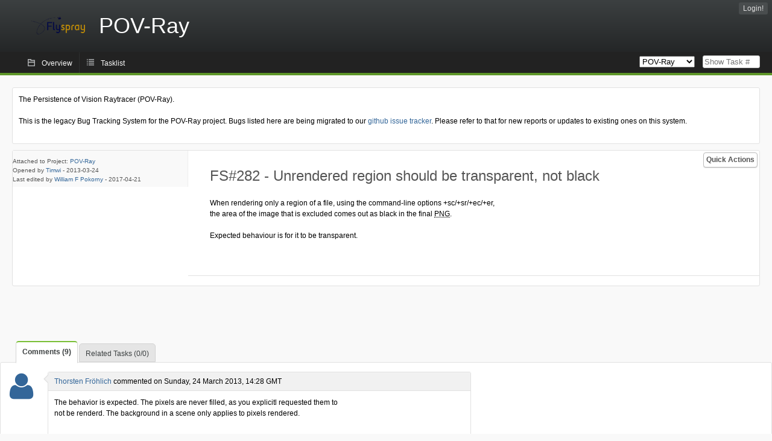

--- FILE ---
content_type: text/html; charset=utf-8
request_url: https://bugs.povray.org/index.php?do=details&task_id=282&order=reportedin&sort=desc&order2=progress&sort2=desc&pagenum=2
body_size: 5537
content:
<!DOCTYPE html PUBLIC "-//W3C//DTD XHTML 1.0 Strict//EN" "http://www.w3.org/TR/xhtml1/DTD/xhtml1-strict.dtd">
<html xmlns="http://www.w3.org/1999/xhtml" lang="en-US" xml:lang="en-US">
<head>
<title>FS#282 : Unrendered region should be transparent, not black</title>
<meta name="description" content="Flyspray, a Bug Tracking System written in PHP." />
<meta http-equiv="Content-Type" content="text/html; charset=utf-8" />
<meta http-equiv="Content-Script-Type" content="text/javascript" />
<meta http-equiv="Content-Style-Type" content="text/css" />
<meta name="viewport" content="width=device-width, initial-scale=1.0" />
<link rel="index" id="indexlink" type="text/html" href="https://bugs.povray.org/" />
<link rel="section" type="text/html" href="https://bugs.povray.org/?project=2" />
<link media="screen" href="https://bugs.povray.org/themes/CleanFS/theme.css" rel="stylesheet" type="text/css" />
<link media="print" href="https://bugs.povray.org/themes/CleanFS/theme_print.css" rel="stylesheet" type="text/css" />
<link href="https://bugs.povray.org/themes/CleanFS/font-awesome.min.css" rel="stylesheet" type="text/css" />
<link rel="alternate" type="application/rss+xml" title="Flyspray RSS 1.0 Feed"
  href="https://bugs.povray.org/feed.php?feed_type=rss1&amp;project=2" />
<link rel="alternate" type="application/rss+xml" title="Flyspray RSS 2.0 Feed"
  href="https://bugs.povray.org/feed.php?feed_type=rss2&amp;project=2" />
<link rel="alternate" type="application/atom+xml" title="Flyspray Atom 0.3 Feed"
  href="https://bugs.povray.org/feed.php?feed_type=atom&amp;project=2" />
<script type="text/javascript" src="https://bugs.povray.org/js/prototype/prototype.js"></script>
<script type="text/javascript" src="https://bugs.povray.org/js/script.aculo.us/scriptaculous.js"></script>
<script type="text/javascript" src="https://bugs.povray.org/js/details.js"></script>
<script type="text/javascript" src="https://bugs.povray.org/js/tabs.js"></script>
<script type="text/javascript" src="https://bugs.povray.org/js/functions.js"></script>
<script type="text/javascript" src="https://bugs.povray.org/js/jscalendar/calendar_stripped.js"></script>
<script type="text/javascript" src="https://bugs.povray.org/js/jscalendar/calendar-setup_stripped.js"> </script>
<script type="text/javascript" src="https://bugs.povray.org/js/jscalendar/lang/calendar-en.js"></script>
<script type="text/javascript" src="https://bugs.povray.org/js/lightbox/js/lightbox.js"></script>
<link rel="stylesheet" href="https://bugs.povray.org/js/lightbox/css/lightbox.css" type="text/css" media="screen" />
 
</head>
<body onload="" class="details p2">

    <h1 id="title"><a href="https://bugs.povray.org/">
	<img src="https://bugs.povray.org//flyspray_small.png" />	<span>POV-Ray</span>
    </a></h1>
    <input id="menu1" type="checkbox">
<label id="labelmenu1" for="menu1"></label>
<div id="menu"><ul id="menu-list"><li class="first">
	<input type="checkbox" id="s_loginbox" />
        <label for="s_loginbox" id="show_loginbox" accesskey="l">Login!</label>
        <div id="loginbox" class="popup"><form id="login" action="https://bugs.povray.org/index.php?do=authenticate" method="post">
<div id="login_input">
	<input placeholder="Username" class="text" type="text" id="lbl_user_name" name="user_name" size="17" maxlength="32" />
	<input placeholder="Password" class="password" type="password" id="lbl_password" name="password" size="17" maxlength="100" />
	<label for="lbl_remember">Remember me</label>
	<input type="checkbox" id="lbl_remember" name="remember_login" />
	<input type="hidden" name="return_to" value="/index.php?do=details&amp;task_id=282&amp;order=reportedin&amp;sort=desc&amp;order2=progress&amp;sort2=desc&amp;pagenum=2" />
	<input type="submit" value="Login!" name="login" id="login_button" />
</div>
<div id="login_links">
                      <a id="forgotlink"
                href="https://bugs.povray.org/index.php?do=lostpw">Lost password?</a>
        </div>
<div id="login_oauth">
    </div>
</form>
</div>
	</li></ul>
</div><div id="pm-menu">
	<input id="pmmenu" type="checkbox">
	<label id="labelpmmenu" for="pmmenu"></label>
	<ul id="pm-menu-list"><li class="first">
		<a id="toplevellink"
				href="https://bugs.povray.org/index.php?do=toplevel&amp;project=2">Overview</a>
	</li><li>
		<a id="homelink"
				href="https://bugs.povray.org/index.php?do=tasklist&amp;project=2">Tasklist</a>
	</li>	</ul>
	<div id="pmcontrol">
		<div id="projectselector">			<form id="projectselectorform" action="https://bugs.povray.org/index.php" method="get">
				<select name="project" onchange="document.getElementById('projectselectorform').submit()">
				<option value="0">All Projects</option><optgroup><option value="2" selected="selected">POV-Ray</option></optgroup>				</select>
				<noscript><button type="submit">Switch</button></noscript>
				<input type="hidden" name="do" value="details" />
				<input type="hidden" value="1" name="switch" />
							</form>
		</div>
		<div id="showtask">			<form action="https://bugs.povray.org/index.php" method="get">
				<noscript><button type="submit">Show Task #</button></noscript>
				<input id="task_id" name="show_task" class="text" type="text" size="10" accesskey="t" placeholder="Show Task #" />
			</form>
		</div>
	</div>
</div>

								
<div id="content">
	<div class="clear"></div>
			<div id="intromessage">
<p>
The Persistence of Vision Raytracer (POV-Ray).
</p>

<p>
This is the legacy Bug Tracking System for the POV-Ray project. Bugs listed here are being migrated to our <a href="https://github.com/POV-Ray/povray/issues/" class="urlextern" title="https://github.com/POV-Ray/povray/issues/">github issue tracker</a><a href="http://wiki.povray.org/content/" class="internallink"></a>. Please refer to that for new reports or updates to existing ones on this system.
</p>
</div>
	<div id="actionbar">
  
  
  
  	<input type="checkbox" id="s_quickactions" />
	<label class="button main" id="actions" for="s_quickactions">Quick Actions</label>
	<div id="actionsform">
        <ul>
            
                                    <li>
                <a href="https://bugs.povray.org/index.php?do=depends&amp;task_id=282">View Dependency Graph</a>
            </li>
            
            
            
            
            
	
		</ul>
	</div>
</div>

<script type="text/javascript">
function show_hide(elem, flag)
{
	elem.style.display = "none";
	if(flag)
		elem.nextElementSibling.style.display = "block";
	else
		elem.previousElementSibling.style.display = "block";
}
function quick_edit(elem, id)
{
	var e = document.getElementById(id);
	var name = e.name;
	var value = e.value;
	var text;
	if(e.selectedIndex != null)
		text = e.options[e.selectedIndex].text;
	else
		text = document.getElementById(id).value; // for due date and estimated effort
	var xmlHttp = new XMLHttpRequest();

	xmlHttp.onreadystatechange = function(){
		if(xmlHttp.readyState == 4){
			var target = elem.previousElementSibling;
			if(xmlHttp.status == 200){
				if(target.getElementsByTagName("span").length > 0)//for progress
				{
					target.getElementsByTagName("span")[0].innerHTML = text;
					target.getElementsByClassName("progress_bar")[0].style.width = text;
				}else{
					target.innerHTML = text;
				}
				target.className='fa fa-check';
				elem.className='fa fa-check';
				show_hide(elem, false);
			}else{
				// TODO show error message returned from the server and let quickedit form open
				target.className='fa fa-warning';
				elem.className='fa fa-warning';
			}
		}
	}
	xmlHttp.open("POST", "https://bugs.povray.org/js/callbacks/quickedit.php", true);
	xmlHttp.setRequestHeader("Content-type","application/x-www-form-urlencoded");
	xmlHttp.send("name=" + name + "&value=" + value + "&task_id=282&csrftoken=803555664");
}
</script>

<!-- Grab fields wanted for this project so we can only show those we want -->

<div id="taskdetails">
	<span id="navigation">                 	</span>

    <div id="taskfields">
    <ul class="fieldslist">
        <!-- Status -->
        
        <!-- Progress -->
                <!-- Task Type-->
        
        <!-- Category -->
        
        <!-- Assigned To-->
        
        <!-- OS -->
        
        <!-- Severity -->
        
        <!-- Priority -->
        
        <!-- Reported In -->
        
        <!-- Due -->
        
        <!-- Due Date -->
                        <!-- Votes-->
        
        <!-- Private -->
		
		<!-- Watching -->
		    </ul>

    <div id="fineprint">
        Attached to Project: <a
                href="/index.php?project=2">POV-Ray</a>
        <br/>
        Opened by <a href="https://bugs.povray.org/index.php?do=user&amp;area=users&amp;id=86">Timwi</a>
                -
        <span title="Sunday, 24 March 2013, 13:12 GMT ">2013-03-24</span>
                <br/>
        Last edited by  <a href="https://bugs.povray.org/index.php?do=user&amp;area=users&amp;id=90">William F Pokorny</a>
        -
        <span title="Friday, 21 April 2017, 11:30 GMT ">2017-04-21</span>
            </div>

    </div>


<div id="taskdetailsfull">
	<h2 class="summary severity2">
	FS#282 - Unrendered region should be transparent, not black	</h2>
	<span class="tags"></span>
	<div id="taskdetailstext">
<p>
When rendering only a region of a file, using the command-line options +sc/+sr/+ec/+er, the area of the image that is excluded comes out as black in the final <acronym title="Portable Network Graphics">PNG</acronym>.
</p>

<p>
Expected behaviour is for it to be transparent.<br />
</p>
</div>

          
        </div>

<div id="taskinfo">
        
        <!-- This task blocks the following tasks: -->
        
                    </div>
</div>


<div id="actionbuttons">

    </div>

<div class="clear"></div>
</div>
<ul id="submenu">
    <li id="commentstab">
  <a href="#comments">Comments (9)</a>
  </li>
  
  <li id="relatedtab">
  <a href="#related">Related Tasks (0/0)</a>
  </li>

  
  
    </ul>
<div id="comments" class="tab active">
			<div class="comment_container" id="comment1025">
			<div class="comment_avatar"><a class="av_comment" href="https://bugs.povray.org/index.php?do=user&area=users&id=6" title="Thorsten Fröhlich"><i class="fa fa-user" style="font-size:50px"></i></a></div>
			<div class="comment">
				<div class="comment_header">
					<div class="comment_header_actions">
						<form action="https://bugs.povray.org/index.php?do=details&task_id=282" method="post" enctype="multipart/form-data" ><input type="hidden" name="csrftoken" value="803555664" />																								</form>
					</div>
					<div class="comment_header_infos"><a href="https://bugs.povray.org/index.php?do=user&amp;area=users&amp;id=6">Thorsten Fröhlich</a> commented on Sunday, 24 March 2013, 14:28 GMT </div>
				</div>
				<div class="commenttext">
					
<p>
The behavior is expected. The pixels are never filled, as you explicitl requested them to not be renderd. The background in a scene only applies to pixels rendered.<br />
</p>
														</div>
			</div>
		</div>
			<div class="comment_container" id="comment1026">
			<div class="comment_avatar"><a class="av_comment" href="https://bugs.povray.org/index.php?do=user&area=users&id=86" title="Timwi"><i class="fa fa-user" style="font-size:50px"></i></a></div>
			<div class="comment">
				<div class="comment_header">
					<div class="comment_header_actions">
						<form action="https://bugs.povray.org/index.php?do=details&task_id=282" method="post" enctype="multipart/form-data" ><input type="hidden" name="csrftoken" value="803555664" />																								</form>
					</div>
					<div class="comment_header_infos"><a href="https://bugs.povray.org/index.php?do=user&amp;area=users&amp;id=86">Timwi</a> commented on Sunday, 24 March 2013, 20:54 GMT </div>
				</div>
				<div class="commenttext">
					
<p>
This report is not referring to the background in a scene at all. The unrendered region should simply always be transparent — after all, as you correctly pointed out, it is not rendered. It should not be filled with black.
</p>

<p>
Please reopen as the closer misunderstood the bugreport.<br />
</p>
														</div>
			</div>
		</div>
			<div class="comment_container" id="comment1027">
			<div class="comment_avatar"><a class="av_comment" href="https://bugs.povray.org/index.php?do=user&area=users&id=6" title="Thorsten Fröhlich"><i class="fa fa-user" style="font-size:50px"></i></a></div>
			<div class="comment">
				<div class="comment_header">
					<div class="comment_header_actions">
						<form action="https://bugs.povray.org/index.php?do=details&task_id=282" method="post" enctype="multipart/form-data" ><input type="hidden" name="csrftoken" value="803555664" />																								</form>
					</div>
					<div class="comment_header_infos"><a href="https://bugs.povray.org/index.php?do=user&amp;area=users&amp;id=6">Thorsten Fröhlich</a> commented on Sunday, 24 March 2013, 21:00 GMT </div>
				</div>
				<div class="commenttext">
					
<p>
Did you read the response to your report 283?<br />
</p>
														</div>
			</div>
		</div>
			<div class="comment_container" id="comment1028">
			<div class="comment_avatar"><a class="av_comment" href="https://bugs.povray.org/index.php?do=user&area=users&id=86" title="Timwi"><i class="fa fa-user" style="font-size:50px"></i></a></div>
			<div class="comment">
				<div class="comment_header">
					<div class="comment_header_actions">
						<form action="https://bugs.povray.org/index.php?do=details&task_id=282" method="post" enctype="multipart/form-data" ><input type="hidden" name="csrftoken" value="803555664" />																								</form>
					</div>
					<div class="comment_header_infos"><a href="https://bugs.povray.org/index.php?do=user&amp;area=users&amp;id=86">Timwi</a> commented on Sunday, 24 March 2013, 21:19 GMT </div>
				</div>
				<div class="commenttext">
					
<p>
Report 283 is completely unrelated to this one. Report 283 is about “background { ... }”. This one is not. This one is about +sc/+sr/+ec/+er.<br />
</p>
														</div>
			</div>
		</div>
			<div class="comment_container" id="comment1029">
			<div class="comment_avatar"><a class="av_comment" href="https://bugs.povray.org/index.php?do=user&area=users&id=86" title="Timwi"><i class="fa fa-user" style="font-size:50px"></i></a></div>
			<div class="comment">
				<div class="comment_header">
					<div class="comment_header_actions">
						<form action="https://bugs.povray.org/index.php?do=details&task_id=282" method="post" enctype="multipart/form-data" ><input type="hidden" name="csrftoken" value="803555664" />																								</form>
					</div>
					<div class="comment_header_infos"><a href="https://bugs.povray.org/index.php?do=user&amp;area=users&amp;id=86">Timwi</a> commented on Sunday, 24 March 2013, 21:21 GMT </div>
				</div>
				<div class="commenttext">
					
<p>
But to answer your question, yes, I read it, and I tried +UA, and it still comes out as opaque black.<br />
</p>
														</div>
			</div>
		</div>
			<div class="comment_container" id="comment1030">
			<div class="comment_avatar"><a class="av_comment" href="https://bugs.povray.org/index.php?do=user&area=users&id=4" title="Christoph Lipka"><i class="fa fa-user" style="font-size:50px"></i></a></div>
			<div class="comment">
				<div class="comment_header">
					<div class="comment_header_actions">
						<form action="https://bugs.povray.org/index.php?do=details&task_id=282" method="post" enctype="multipart/form-data" ><input type="hidden" name="csrftoken" value="803555664" />						<span class="comment_header_usertype">Admin</span>																		</form>
					</div>
					<div class="comment_header_infos"><a href="https://bugs.povray.org/index.php?do=user&amp;area=users&amp;id=4">Christoph Lipka</a> commented on Sunday, 24 March 2013, 22:30 GMT </div>
				</div>
				<div class="commenttext">
					
<p>
I think it is reasonable to expect unrendered portions of the image to come out transparent when alpha support is enabled for the output file. After all, the preview window also still shows the checkerboard pattern in those regions. I therefore re-opened this issue as a feature request.
</p>
														</div>
			</div>
		</div>
			<div class="comment_container" id="comment1036">
			<div class="comment_avatar"><a class="av_comment" href="https://bugs.povray.org/index.php?do=user&area=users&id=6" title="Thorsten Fröhlich"><i class="fa fa-user" style="font-size:50px"></i></a></div>
			<div class="comment">
				<div class="comment_header">
					<div class="comment_header_actions">
						<form action="https://bugs.povray.org/index.php?do=details&task_id=282" method="post" enctype="multipart/form-data" ><input type="hidden" name="csrftoken" value="803555664" />																								</form>
					</div>
					<div class="comment_header_infos"><a href="https://bugs.povray.org/index.php?do=user&amp;area=users&amp;id=6">Thorsten Fröhlich</a> commented on Monday, 25 March 2013, 07:55 GMT </div>
				</div>
				<div class="commenttext">
					<blockquote><div class="no">
I think it is reasonable to expect unrendered portions of the image to come out transparent when alpha support is enabled for the output file. After all, the preview window also still shows the checkerboard pattern in those regions. I therefore re-opened this issue as a feature request. </div></blockquote>

<p>
 I agree, it would be a useful feature. Of course, we had been discussing if we want a full image generated for a partial render or not for a long time anyway. Once we add a choice for that, we can also change the current behavior.<br />
</p>
														</div>
			</div>
		</div>
			<div class="comment_container" id="comment1050">
			<div class="comment_avatar"><a class="av_comment" href="https://bugs.povray.org/index.php?do=user&area=users&id=73" title="Simon"><i class="fa fa-user" style="font-size:50px"></i></a></div>
			<div class="comment">
				<div class="comment_header">
					<div class="comment_header_actions">
						<form action="https://bugs.povray.org/index.php?do=details&task_id=282" method="post" enctype="multipart/form-data" ><input type="hidden" name="csrftoken" value="803555664" />																								</form>
					</div>
					<div class="comment_header_infos"><a href="https://bugs.povray.org/index.php?do=user&amp;area=users&amp;id=73">Simon</a> commented on Tuesday, 26 March 2013, 18:36 GMT </div>
				</div>
				<div class="commenttext">
					
<p>
Just an opinion to consider: outputting a partial render with transparent unrendered parts can be extremely useful. In cases when a small part of the image changes, and the rest stays the same (this is ok if there's no radiosity and reflections), rendering speed can be significantly increased if only the changing part is rendered, and then the partial image is composited over a single render of surroundings. Let's say, a render of animation that includes a rotating or morphing object in static environment (common in scientific presentations). Having a transparent background makes the compositing a trivial operation. The same technique can be used to distribute rendering across different machines (such as ad-hoc cluster over ssh): chunks can be easily merged if the unrendered parts are transparent.
</p>
														</div>
			</div>
		</div>
			<div class="comment_container" id="comment1289">
			<div class="comment_avatar"><a class="av_comment" href="https://bugs.povray.org/index.php?do=user&area=users&id=90" title="William F Pokorny"><i class="fa fa-user" style="font-size:50px"></i></a></div>
			<div class="comment">
				<div class="comment_header">
					<div class="comment_header_actions">
						<form action="https://bugs.povray.org/index.php?do=details&task_id=282" method="post" enctype="multipart/form-data" ><input type="hidden" name="csrftoken" value="803555664" />																								</form>
					</div>
					<div class="comment_header_infos"><a href="https://bugs.povray.org/index.php?do=user&amp;area=users&amp;id=90">William F Pokorny</a> commented on Friday, 21 April 2017, 11:30 GMT </div>
				</div>
				<div class="commenttext">
					
<p>
Now tracked on github as issue #279. <br />
</p>
														</div>
			</div>
		</div>
		</div>
<div id="related" class="tab">
  
  <div class="related">
    <form action="https://bugs.povray.org/index.php?do=details&amp;task_id=282#related" method="post" enctype="multipart/form-data" ><input type="hidden" name="csrftoken" value="803555664" />      <table id="tasks_related" class="userlist">
        <thead>
          <tr>
          <th>
            <a class="toggle_selected" href="javascript:ToggleSelected('tasks_related')">
              <!--<img title="Toggle Selected" alt="Toggle Selected" src="https://bugs.povray.org/themes/CleanFS/kaboodleloop.png" width="16" height="16" />-->
            </a>
          </th>
          <th>Tasks related to this task (0)</th>
        </tr>
        </thead>
        <tbody>
                </tbody>
        <tfoot>
        <tr>
          <td colspan="2">
            <input type="hidden" name="action" value="remove_related" />
            <input type="hidden" name="task_id" value="282" />
            <button type="submit">Remove</button>
          </td>
        </tr>
        </tfoot>
      </table>
    </form>
  </div>
    
  <div class="related">
    <table id="duplicate_tasks" class="userlist">
      <thead>
      <tr>
        <th>Duplicate tasks of this task (0)</th>
      </tr>
      </thead>
      <tbody>
            </tbody>
    </table>
  </div>

  </div>
<div id="history" class="tab">
  <h3>Loading...</h3>
</div>
<input type="checkbox" id="s_shortcuts" />
<label for="s_shortcuts" id="shortcutlabel"><i class="fa fa-keyboard-o"></i> Keyboard shortcuts</label>
<label for="s_shortcuts" id="shortcutsmodal"></label>
<div id="shortcuts">
<label for="s_shortcuts" id="shortcutclose"><i class="fa fa-close fa-2x"></i></label>
<h3>Available keyboard shortcuts</h3>
<h4></h4>
<ul>
<li><kbd>SHIFT+ALT+l</kbd> Login Dialog / Logout</li>
<li><kbd>SHIFT+ALT+a</kbd> Add new task</li>
<li><kbd>SHIFT+ALT+m</kbd> My searches</li>
<li><kbd>SHIFT+ALT+t</kbd> focus taskid search</li>
</ul>
<h4>Tasklist</h4>
<ul>
<li><kbd>o</kbd> open selected task</li>
<li><kbd>j</kbd> move cursor down</li>
<li><kbd>k</kbd> move cursor up</li>
</ul>
<h4>Task Details</h4>
<ul>
<li><kbd>n</kbd> Next task</li>
<li><kbd>p</kbd> Previous task</li>
<li><kbd>SHIFT+ALT+e</kbd> <kbd>ENTER</kbd> Edit this task</li>
<li><kbd>SHIFT+ALT+y</kbd> Close Task</li>
</ul>
<h4>Task Editing</h4>
<ul>
<li><kbd>SHIFT+ALT+s</kbd> save task</li>
</ul>
</div>
</div>
<div id="footer">
      
  <!-- Please don't remove this line - it helps promote Flyspray -->
  <a href="http://flyspray.org/" class="offsite">powered by Flyspray</a>
</div>
</body>
</html>
